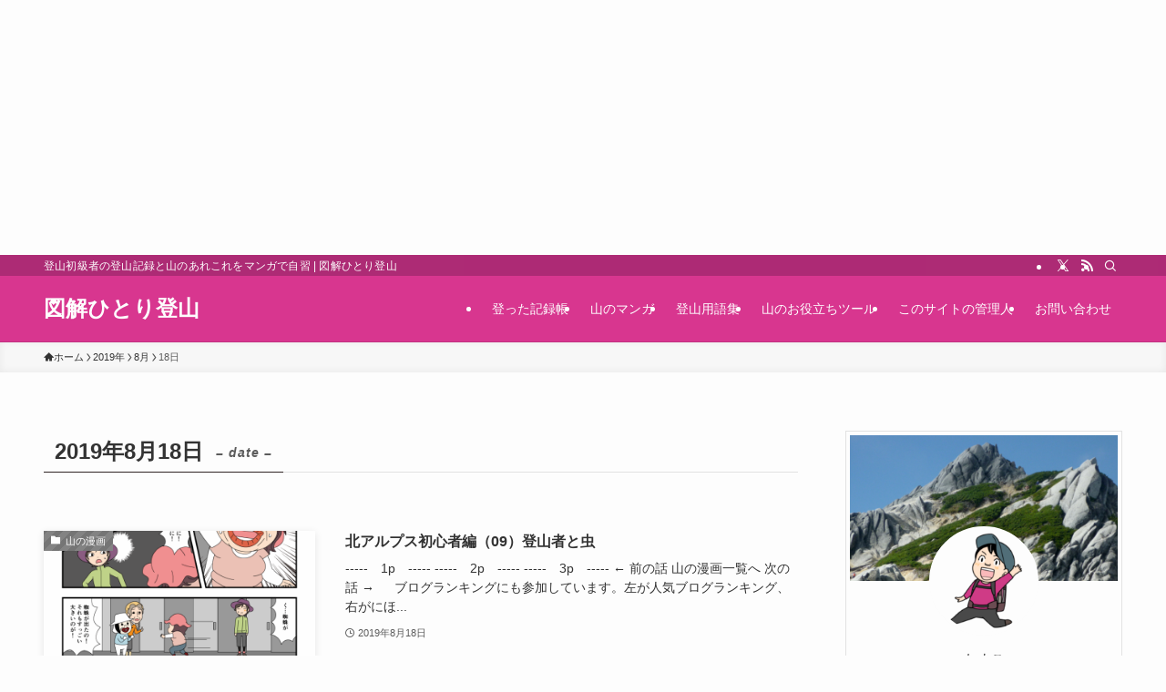

--- FILE ---
content_type: text/html; charset=UTF-8
request_url: https://kakutama.com/2019/08/18
body_size: 16472
content:
<!DOCTYPE html>
<html dir="ltr" lang="ja" prefix="og: https://ogp.me/ns#" data-loaded="false" data-scrolled="false" data-spmenu="closed">
<head>
<meta charset="utf-8">
<meta name="format-detection" content="telephone=no">
<meta http-equiv="X-UA-Compatible" content="IE=edge">
<meta name="viewport" content="width=device-width, viewport-fit=cover">
<title>2019年8月18日 | 図解ひとり登山</title>

		<!-- All in One SEO 4.9.1.1 - aioseo.com -->
	<meta name="robots" content="noindex, max-image-preview:large" />
	<link rel="canonical" href="https://kakutama.com/2019/08/18" />
	<meta name="generator" content="All in One SEO (AIOSEO) 4.9.1.1" />
		<script type="application/ld+json" class="aioseo-schema">
			{"@context":"https:\/\/schema.org","@graph":[{"@type":"BreadcrumbList","@id":"https:\/\/kakutama.com\/2019\/08\/18#breadcrumblist","itemListElement":[{"@type":"ListItem","@id":"https:\/\/kakutama.com#listItem","position":1,"name":"Home","item":"https:\/\/kakutama.com","nextItem":{"@type":"ListItem","@id":"https:\/\/kakutama.com\/2019#listItem","name":2019}},{"@type":"ListItem","@id":"https:\/\/kakutama.com\/2019#listItem","position":2,"name":2019,"item":"https:\/\/kakutama.com\/2019","nextItem":{"@type":"ListItem","@id":"https:\/\/kakutama.com\/2019\/08#listItem","name":"08"},"previousItem":{"@type":"ListItem","@id":"https:\/\/kakutama.com#listItem","name":"Home"}},{"@type":"ListItem","@id":"https:\/\/kakutama.com\/2019\/08#listItem","position":3,"name":"08","item":"https:\/\/kakutama.com\/2019\/08","nextItem":{"@type":"ListItem","@id":"https:\/\/kakutama.com\/2019\/08\/18#listItem","name":"18"},"previousItem":{"@type":"ListItem","@id":"https:\/\/kakutama.com\/2019#listItem","name":2019}},{"@type":"ListItem","@id":"https:\/\/kakutama.com\/2019\/08\/18#listItem","position":4,"name":"18","previousItem":{"@type":"ListItem","@id":"https:\/\/kakutama.com\/2019\/08#listItem","name":"08"}}]},{"@type":"CollectionPage","@id":"https:\/\/kakutama.com\/2019\/08\/18#collectionpage","url":"https:\/\/kakutama.com\/2019\/08\/18","name":"2019\u5e748\u670818\u65e5 | \u56f3\u89e3\u3072\u3068\u308a\u767b\u5c71","inLanguage":"ja","isPartOf":{"@id":"https:\/\/kakutama.com\/#website"},"breadcrumb":{"@id":"https:\/\/kakutama.com\/2019\/08\/18#breadcrumblist"}},{"@type":"Organization","@id":"https:\/\/kakutama.com\/#organization","name":"\u56f3\u89e3\u3072\u3068\u308a\u767b\u5c71","description":"\u767b\u5c71\u521d\u7d1a\u8005\u306e\u767b\u5c71\u8a18\u9332\u3068\u5c71\u306e\u3042\u308c\u3053\u308c\u3092\u30de\u30f3\u30ac\u3067\u81ea\u7fd2","url":"https:\/\/kakutama.com\/"},{"@type":"WebSite","@id":"https:\/\/kakutama.com\/#website","url":"https:\/\/kakutama.com\/","name":"\u56f3\u89e3\u3072\u3068\u308a\u767b\u5c71","description":"\u767b\u5c71\u521d\u7d1a\u8005\u306e\u767b\u5c71\u8a18\u9332\u3068\u5c71\u306e\u3042\u308c\u3053\u308c\u3092\u30de\u30f3\u30ac\u3067\u81ea\u7fd2","inLanguage":"ja","publisher":{"@id":"https:\/\/kakutama.com\/#organization"}}]}
		</script>
		<!-- All in One SEO -->

<link rel="alternate" type="application/rss+xml" title="図解ひとり登山 &raquo; フィード" href="https://kakutama.com/feed" />
<link rel="alternate" type="application/rss+xml" title="図解ひとり登山 &raquo; コメントフィード" href="https://kakutama.com/comments/feed" />

<!-- SEO SIMPLE PACK 3.6.2 -->
<meta name="robots" content="noindex">
<meta name="description" content="2019年8月18日の記事一覧ページです。">
<link rel="canonical" href="https://kakutama.com/2019/08/18">
<meta property="og:locale" content="ja_JP">
<meta property="og:type" content="website">
<meta property="og:title" content="2019年8月18日 | 図解ひとり登山">
<meta property="og:description" content="2019年8月18日の記事一覧ページです。">
<meta property="og:url" content="https://kakutama.com/2019/08/18">
<meta property="og:site_name" content="図解ひとり登山">
<meta name="twitter:card" content="summary_large_image">
<meta name="twitter:site" content="kakunino_tamago">
<!-- Google Analytics (gtag.js) -->
<script async src="https://www.googletagmanager.com/gtag/js?id=UA-96997592-1"></script>
<script>
	window.dataLayer = window.dataLayer || [];
	function gtag(){dataLayer.push(arguments);}
	gtag("js", new Date());
	gtag("config", "UA-96997592-1");
</script>
	<!-- / SEO SIMPLE PACK -->

<style id='wp-img-auto-sizes-contain-inline-css' type='text/css'>
img:is([sizes=auto i],[sizes^="auto," i]){contain-intrinsic-size:3000px 1500px}
/*# sourceURL=wp-img-auto-sizes-contain-inline-css */
</style>
<style id='wp-block-library-inline-css' type='text/css'>
:root{--wp-block-synced-color:#7a00df;--wp-block-synced-color--rgb:122,0,223;--wp-bound-block-color:var(--wp-block-synced-color);--wp-editor-canvas-background:#ddd;--wp-admin-theme-color:#007cba;--wp-admin-theme-color--rgb:0,124,186;--wp-admin-theme-color-darker-10:#006ba1;--wp-admin-theme-color-darker-10--rgb:0,107,160.5;--wp-admin-theme-color-darker-20:#005a87;--wp-admin-theme-color-darker-20--rgb:0,90,135;--wp-admin-border-width-focus:2px}@media (min-resolution:192dpi){:root{--wp-admin-border-width-focus:1.5px}}.wp-element-button{cursor:pointer}:root .has-very-light-gray-background-color{background-color:#eee}:root .has-very-dark-gray-background-color{background-color:#313131}:root .has-very-light-gray-color{color:#eee}:root .has-very-dark-gray-color{color:#313131}:root .has-vivid-green-cyan-to-vivid-cyan-blue-gradient-background{background:linear-gradient(135deg,#00d084,#0693e3)}:root .has-purple-crush-gradient-background{background:linear-gradient(135deg,#34e2e4,#4721fb 50%,#ab1dfe)}:root .has-hazy-dawn-gradient-background{background:linear-gradient(135deg,#faaca8,#dad0ec)}:root .has-subdued-olive-gradient-background{background:linear-gradient(135deg,#fafae1,#67a671)}:root .has-atomic-cream-gradient-background{background:linear-gradient(135deg,#fdd79a,#004a59)}:root .has-nightshade-gradient-background{background:linear-gradient(135deg,#330968,#31cdcf)}:root .has-midnight-gradient-background{background:linear-gradient(135deg,#020381,#2874fc)}:root{--wp--preset--font-size--normal:16px;--wp--preset--font-size--huge:42px}.has-regular-font-size{font-size:1em}.has-larger-font-size{font-size:2.625em}.has-normal-font-size{font-size:var(--wp--preset--font-size--normal)}.has-huge-font-size{font-size:var(--wp--preset--font-size--huge)}.has-text-align-center{text-align:center}.has-text-align-left{text-align:left}.has-text-align-right{text-align:right}.has-fit-text{white-space:nowrap!important}#end-resizable-editor-section{display:none}.aligncenter{clear:both}.items-justified-left{justify-content:flex-start}.items-justified-center{justify-content:center}.items-justified-right{justify-content:flex-end}.items-justified-space-between{justify-content:space-between}.screen-reader-text{border:0;clip-path:inset(50%);height:1px;margin:-1px;overflow:hidden;padding:0;position:absolute;width:1px;word-wrap:normal!important}.screen-reader-text:focus{background-color:#ddd;clip-path:none;color:#444;display:block;font-size:1em;height:auto;left:5px;line-height:normal;padding:15px 23px 14px;text-decoration:none;top:5px;width:auto;z-index:100000}html :where(.has-border-color){border-style:solid}html :where([style*=border-top-color]){border-top-style:solid}html :where([style*=border-right-color]){border-right-style:solid}html :where([style*=border-bottom-color]){border-bottom-style:solid}html :where([style*=border-left-color]){border-left-style:solid}html :where([style*=border-width]){border-style:solid}html :where([style*=border-top-width]){border-top-style:solid}html :where([style*=border-right-width]){border-right-style:solid}html :where([style*=border-bottom-width]){border-bottom-style:solid}html :where([style*=border-left-width]){border-left-style:solid}html :where(img[class*=wp-image-]){height:auto;max-width:100%}:where(figure){margin:0 0 1em}html :where(.is-position-sticky){--wp-admin--admin-bar--position-offset:var(--wp-admin--admin-bar--height,0px)}@media screen and (max-width:600px){html :where(.is-position-sticky){--wp-admin--admin-bar--position-offset:0px}}

/*# sourceURL=wp-block-library-inline-css */
</style><style id='global-styles-inline-css' type='text/css'>
:root{--wp--preset--aspect-ratio--square: 1;--wp--preset--aspect-ratio--4-3: 4/3;--wp--preset--aspect-ratio--3-4: 3/4;--wp--preset--aspect-ratio--3-2: 3/2;--wp--preset--aspect-ratio--2-3: 2/3;--wp--preset--aspect-ratio--16-9: 16/9;--wp--preset--aspect-ratio--9-16: 9/16;--wp--preset--color--black: #000;--wp--preset--color--cyan-bluish-gray: #abb8c3;--wp--preset--color--white: #fff;--wp--preset--color--pale-pink: #f78da7;--wp--preset--color--vivid-red: #cf2e2e;--wp--preset--color--luminous-vivid-orange: #ff6900;--wp--preset--color--luminous-vivid-amber: #fcb900;--wp--preset--color--light-green-cyan: #7bdcb5;--wp--preset--color--vivid-green-cyan: #00d084;--wp--preset--color--pale-cyan-blue: #8ed1fc;--wp--preset--color--vivid-cyan-blue: #0693e3;--wp--preset--color--vivid-purple: #9b51e0;--wp--preset--color--swl-main: var(--color_main);--wp--preset--color--swl-main-thin: var(--color_main_thin);--wp--preset--color--swl-gray: var(--color_gray);--wp--preset--color--swl-deep-01: var(--color_deep01);--wp--preset--color--swl-deep-02: var(--color_deep02);--wp--preset--color--swl-deep-03: var(--color_deep03);--wp--preset--color--swl-deep-04: var(--color_deep04);--wp--preset--color--swl-pale-01: var(--color_pale01);--wp--preset--color--swl-pale-02: var(--color_pale02);--wp--preset--color--swl-pale-03: var(--color_pale03);--wp--preset--color--swl-pale-04: var(--color_pale04);--wp--preset--gradient--vivid-cyan-blue-to-vivid-purple: linear-gradient(135deg,rgb(6,147,227) 0%,rgb(155,81,224) 100%);--wp--preset--gradient--light-green-cyan-to-vivid-green-cyan: linear-gradient(135deg,rgb(122,220,180) 0%,rgb(0,208,130) 100%);--wp--preset--gradient--luminous-vivid-amber-to-luminous-vivid-orange: linear-gradient(135deg,rgb(252,185,0) 0%,rgb(255,105,0) 100%);--wp--preset--gradient--luminous-vivid-orange-to-vivid-red: linear-gradient(135deg,rgb(255,105,0) 0%,rgb(207,46,46) 100%);--wp--preset--gradient--very-light-gray-to-cyan-bluish-gray: linear-gradient(135deg,rgb(238,238,238) 0%,rgb(169,184,195) 100%);--wp--preset--gradient--cool-to-warm-spectrum: linear-gradient(135deg,rgb(74,234,220) 0%,rgb(151,120,209) 20%,rgb(207,42,186) 40%,rgb(238,44,130) 60%,rgb(251,105,98) 80%,rgb(254,248,76) 100%);--wp--preset--gradient--blush-light-purple: linear-gradient(135deg,rgb(255,206,236) 0%,rgb(152,150,240) 100%);--wp--preset--gradient--blush-bordeaux: linear-gradient(135deg,rgb(254,205,165) 0%,rgb(254,45,45) 50%,rgb(107,0,62) 100%);--wp--preset--gradient--luminous-dusk: linear-gradient(135deg,rgb(255,203,112) 0%,rgb(199,81,192) 50%,rgb(65,88,208) 100%);--wp--preset--gradient--pale-ocean: linear-gradient(135deg,rgb(255,245,203) 0%,rgb(182,227,212) 50%,rgb(51,167,181) 100%);--wp--preset--gradient--electric-grass: linear-gradient(135deg,rgb(202,248,128) 0%,rgb(113,206,126) 100%);--wp--preset--gradient--midnight: linear-gradient(135deg,rgb(2,3,129) 0%,rgb(40,116,252) 100%);--wp--preset--font-size--small: 0.9em;--wp--preset--font-size--medium: 1.1em;--wp--preset--font-size--large: 1.25em;--wp--preset--font-size--x-large: 42px;--wp--preset--font-size--xs: 0.75em;--wp--preset--font-size--huge: 1.6em;--wp--preset--spacing--20: 0.44rem;--wp--preset--spacing--30: 0.67rem;--wp--preset--spacing--40: 1rem;--wp--preset--spacing--50: 1.5rem;--wp--preset--spacing--60: 2.25rem;--wp--preset--spacing--70: 3.38rem;--wp--preset--spacing--80: 5.06rem;--wp--preset--shadow--natural: 6px 6px 9px rgba(0, 0, 0, 0.2);--wp--preset--shadow--deep: 12px 12px 50px rgba(0, 0, 0, 0.4);--wp--preset--shadow--sharp: 6px 6px 0px rgba(0, 0, 0, 0.2);--wp--preset--shadow--outlined: 6px 6px 0px -3px rgb(255, 255, 255), 6px 6px rgb(0, 0, 0);--wp--preset--shadow--crisp: 6px 6px 0px rgb(0, 0, 0);}:where(.is-layout-flex){gap: 0.5em;}:where(.is-layout-grid){gap: 0.5em;}body .is-layout-flex{display: flex;}.is-layout-flex{flex-wrap: wrap;align-items: center;}.is-layout-flex > :is(*, div){margin: 0;}body .is-layout-grid{display: grid;}.is-layout-grid > :is(*, div){margin: 0;}:where(.wp-block-columns.is-layout-flex){gap: 2em;}:where(.wp-block-columns.is-layout-grid){gap: 2em;}:where(.wp-block-post-template.is-layout-flex){gap: 1.25em;}:where(.wp-block-post-template.is-layout-grid){gap: 1.25em;}.has-black-color{color: var(--wp--preset--color--black) !important;}.has-cyan-bluish-gray-color{color: var(--wp--preset--color--cyan-bluish-gray) !important;}.has-white-color{color: var(--wp--preset--color--white) !important;}.has-pale-pink-color{color: var(--wp--preset--color--pale-pink) !important;}.has-vivid-red-color{color: var(--wp--preset--color--vivid-red) !important;}.has-luminous-vivid-orange-color{color: var(--wp--preset--color--luminous-vivid-orange) !important;}.has-luminous-vivid-amber-color{color: var(--wp--preset--color--luminous-vivid-amber) !important;}.has-light-green-cyan-color{color: var(--wp--preset--color--light-green-cyan) !important;}.has-vivid-green-cyan-color{color: var(--wp--preset--color--vivid-green-cyan) !important;}.has-pale-cyan-blue-color{color: var(--wp--preset--color--pale-cyan-blue) !important;}.has-vivid-cyan-blue-color{color: var(--wp--preset--color--vivid-cyan-blue) !important;}.has-vivid-purple-color{color: var(--wp--preset--color--vivid-purple) !important;}.has-black-background-color{background-color: var(--wp--preset--color--black) !important;}.has-cyan-bluish-gray-background-color{background-color: var(--wp--preset--color--cyan-bluish-gray) !important;}.has-white-background-color{background-color: var(--wp--preset--color--white) !important;}.has-pale-pink-background-color{background-color: var(--wp--preset--color--pale-pink) !important;}.has-vivid-red-background-color{background-color: var(--wp--preset--color--vivid-red) !important;}.has-luminous-vivid-orange-background-color{background-color: var(--wp--preset--color--luminous-vivid-orange) !important;}.has-luminous-vivid-amber-background-color{background-color: var(--wp--preset--color--luminous-vivid-amber) !important;}.has-light-green-cyan-background-color{background-color: var(--wp--preset--color--light-green-cyan) !important;}.has-vivid-green-cyan-background-color{background-color: var(--wp--preset--color--vivid-green-cyan) !important;}.has-pale-cyan-blue-background-color{background-color: var(--wp--preset--color--pale-cyan-blue) !important;}.has-vivid-cyan-blue-background-color{background-color: var(--wp--preset--color--vivid-cyan-blue) !important;}.has-vivid-purple-background-color{background-color: var(--wp--preset--color--vivid-purple) !important;}.has-black-border-color{border-color: var(--wp--preset--color--black) !important;}.has-cyan-bluish-gray-border-color{border-color: var(--wp--preset--color--cyan-bluish-gray) !important;}.has-white-border-color{border-color: var(--wp--preset--color--white) !important;}.has-pale-pink-border-color{border-color: var(--wp--preset--color--pale-pink) !important;}.has-vivid-red-border-color{border-color: var(--wp--preset--color--vivid-red) !important;}.has-luminous-vivid-orange-border-color{border-color: var(--wp--preset--color--luminous-vivid-orange) !important;}.has-luminous-vivid-amber-border-color{border-color: var(--wp--preset--color--luminous-vivid-amber) !important;}.has-light-green-cyan-border-color{border-color: var(--wp--preset--color--light-green-cyan) !important;}.has-vivid-green-cyan-border-color{border-color: var(--wp--preset--color--vivid-green-cyan) !important;}.has-pale-cyan-blue-border-color{border-color: var(--wp--preset--color--pale-cyan-blue) !important;}.has-vivid-cyan-blue-border-color{border-color: var(--wp--preset--color--vivid-cyan-blue) !important;}.has-vivid-purple-border-color{border-color: var(--wp--preset--color--vivid-purple) !important;}.has-vivid-cyan-blue-to-vivid-purple-gradient-background{background: var(--wp--preset--gradient--vivid-cyan-blue-to-vivid-purple) !important;}.has-light-green-cyan-to-vivid-green-cyan-gradient-background{background: var(--wp--preset--gradient--light-green-cyan-to-vivid-green-cyan) !important;}.has-luminous-vivid-amber-to-luminous-vivid-orange-gradient-background{background: var(--wp--preset--gradient--luminous-vivid-amber-to-luminous-vivid-orange) !important;}.has-luminous-vivid-orange-to-vivid-red-gradient-background{background: var(--wp--preset--gradient--luminous-vivid-orange-to-vivid-red) !important;}.has-very-light-gray-to-cyan-bluish-gray-gradient-background{background: var(--wp--preset--gradient--very-light-gray-to-cyan-bluish-gray) !important;}.has-cool-to-warm-spectrum-gradient-background{background: var(--wp--preset--gradient--cool-to-warm-spectrum) !important;}.has-blush-light-purple-gradient-background{background: var(--wp--preset--gradient--blush-light-purple) !important;}.has-blush-bordeaux-gradient-background{background: var(--wp--preset--gradient--blush-bordeaux) !important;}.has-luminous-dusk-gradient-background{background: var(--wp--preset--gradient--luminous-dusk) !important;}.has-pale-ocean-gradient-background{background: var(--wp--preset--gradient--pale-ocean) !important;}.has-electric-grass-gradient-background{background: var(--wp--preset--gradient--electric-grass) !important;}.has-midnight-gradient-background{background: var(--wp--preset--gradient--midnight) !important;}.has-small-font-size{font-size: var(--wp--preset--font-size--small) !important;}.has-medium-font-size{font-size: var(--wp--preset--font-size--medium) !important;}.has-large-font-size{font-size: var(--wp--preset--font-size--large) !important;}.has-x-large-font-size{font-size: var(--wp--preset--font-size--x-large) !important;}
/*# sourceURL=global-styles-inline-css */
</style>

<link rel='stylesheet' id='swell-icons-css' href='https://kakutama.com/wp-content/themes/swell/build/css/swell-icons.css?ver=2.16.0' type='text/css' media='all' />
<link rel='stylesheet' id='main_style-css' href='https://kakutama.com/wp-content/themes/swell/build/css/main.css?ver=2.16.0' type='text/css' media='all' />
<style id='main_style-inline-css' type='text/css'>

.swl-format-2{
font-weight:700;
color: #27a5bc;
border-bottom: 1px dotted #27a5bc;
padding:4px;
margin-right:4px;
}
/*# sourceURL=main_style-inline-css */
</style>
<link rel='stylesheet' id='swell_blocks-css' href='https://kakutama.com/wp-content/themes/swell/build/css/blocks.css?ver=2.16.0' type='text/css' media='all' />
<style id='swell_custom-inline-css' type='text/css'>
:root{--swl-fz--content:4vw;--swl-font_family:"游ゴシック体", "Yu Gothic", YuGothic, "Hiragino Kaku Gothic ProN", "Hiragino Sans", Meiryo, sans-serif;--swl-font_weight:500;--color_main:#302424;--color_text:#333;--color_link:#1176d4;--color_htag:#444444;--color_bg:#fdfdfd;--color_gradient1:#d8ffff;--color_gradient2:#87e7ff;--color_main_thin:rgba(60, 45, 45, 0.05 );--color_main_dark:rgba(36, 27, 27, 1 );--color_list_check:#302424;--color_list_num:#302424;--color_list_good:#86dd7b;--color_list_triangle:#f4e03a;--color_list_bad:#f36060;--color_faq_q:#d55656;--color_faq_a:#6599b7;--color_icon_good:#3cd250;--color_icon_good_bg:#ecffe9;--color_icon_bad:#4b73eb;--color_icon_bad_bg:#eafaff;--color_icon_info:#f578b4;--color_icon_info_bg:#fff0fa;--color_icon_announce:#ffa537;--color_icon_announce_bg:#fff5f0;--color_icon_pen:#7a7a7a;--color_icon_pen_bg:#f7f7f7;--color_icon_book:#787364;--color_icon_book_bg:#f8f6ef;--color_icon_point:#ffa639;--color_icon_check:#86d67c;--color_icon_batsu:#f36060;--color_icon_hatena:#5295cc;--color_icon_caution:#f7da38;--color_icon_memo:#84878a;--color_deep01:#e44141;--color_deep02:#3d79d5;--color_deep03:#63a84d;--color_deep04:#f09f4d;--color_pale01:#fff2f0;--color_pale02:#f3f8fd;--color_pale03:#f1f9ee;--color_pale04:#fdf9ee;--color_mark_blue:#b7e3ff;--color_mark_green:#bdf9c3;--color_mark_yellow:#fcf69f;--color_mark_orange:#ffddbc;--border01:solid 1px var(--color_main);--border02:double 4px var(--color_main);--border03:dashed 2px var(--color_border);--border04:solid 4px var(--color_gray);--card_posts_thumb_ratio:56.25%;--list_posts_thumb_ratio:61.805%;--big_posts_thumb_ratio:56.25%;--thumb_posts_thumb_ratio:61.805%;--blogcard_thumb_ratio:56.25%;--color_header_bg:#d8368f;--color_header_text:#ffffff;--color_footer_bg:#d8368f;--color_footer_text:#333;--container_size:1200px;--article_size:900px;--logo_size_sp:48px;--logo_size_pc:40px;--logo_size_pcfix:32px;}.swl-cell-bg[data-icon="doubleCircle"]{--cell-icon-color:#ffc977}.swl-cell-bg[data-icon="circle"]{--cell-icon-color:#94e29c}.swl-cell-bg[data-icon="triangle"]{--cell-icon-color:#eeda2f}.swl-cell-bg[data-icon="close"]{--cell-icon-color:#ec9191}.swl-cell-bg[data-icon="hatena"]{--cell-icon-color:#93c9da}.swl-cell-bg[data-icon="check"]{--cell-icon-color:#94e29c}.swl-cell-bg[data-icon="line"]{--cell-icon-color:#9b9b9b}.cap_box[data-colset="col1"]{--capbox-color:#f59b5f;--capbox-color--bg:#fff8eb}.cap_box[data-colset="col2"]{--capbox-color:#5fb9f5;--capbox-color--bg:#edf5ff}.cap_box[data-colset="col3"]{--capbox-color:#2fcd90;--capbox-color--bg:#eafaf2}.red_{--the-btn-color:#f74a4a;--the-btn-color2:#ffbc49;--the-solid-shadow: rgba(185, 56, 56, 1 )}.blue_{--the-btn-color:#338df4;--the-btn-color2:#35eaff;--the-solid-shadow: rgba(38, 106, 183, 1 )}.green_{--the-btn-color:#62d847;--the-btn-color2:#7bf7bd;--the-solid-shadow: rgba(74, 162, 53, 1 )}.is-style-btn_normal{--the-btn-radius:80px}.is-style-btn_solid{--the-btn-radius:80px}.is-style-btn_shiny{--the-btn-radius:80px}.is-style-btn_line{--the-btn-radius:80px}.post_content blockquote{padding:1.5em 2em 1.5em 3em}.post_content blockquote::before{content:"";display:block;width:5px;height:calc(100% - 3em);top:1.5em;left:1.5em;border-left:solid 1px rgba(180,180,180,.75);border-right:solid 1px rgba(180,180,180,.75);}.mark_blue{background:-webkit-linear-gradient(transparent 64%,var(--color_mark_blue) 0%);background:linear-gradient(transparent 64%,var(--color_mark_blue) 0%)}.mark_green{background:-webkit-linear-gradient(transparent 64%,var(--color_mark_green) 0%);background:linear-gradient(transparent 64%,var(--color_mark_green) 0%)}.mark_yellow{background:-webkit-linear-gradient(transparent 64%,var(--color_mark_yellow) 0%);background:linear-gradient(transparent 64%,var(--color_mark_yellow) 0%)}.mark_orange{background:-webkit-linear-gradient(transparent 64%,var(--color_mark_orange) 0%);background:linear-gradient(transparent 64%,var(--color_mark_orange) 0%)}[class*="is-style-icon_"]{color:#333;border-width:0}[class*="is-style-big_icon_"]{border-width:2px;border-style:solid}[data-col="gray"] .c-balloon__text{background:#f7f7f7;border-color:#ccc}[data-col="gray"] .c-balloon__before{border-right-color:#f7f7f7}[data-col="green"] .c-balloon__text{background:#d1f8c2;border-color:#9ddd93}[data-col="green"] .c-balloon__before{border-right-color:#d1f8c2}[data-col="blue"] .c-balloon__text{background:#e2f6ff;border-color:#93d2f0}[data-col="blue"] .c-balloon__before{border-right-color:#e2f6ff}[data-col="red"] .c-balloon__text{background:#ffebeb;border-color:#f48789}[data-col="red"] .c-balloon__before{border-right-color:#ffebeb}[data-col="yellow"] .c-balloon__text{background:#f9f7d2;border-color:#fbe593}[data-col="yellow"] .c-balloon__before{border-right-color:#f9f7d2}.-type-list2 .p-postList__body::after,.-type-big .p-postList__body::after{content: "READ MORE »";}.c-postThumb__cat{background-color:#757575;color:#fff;background-image: repeating-linear-gradient(-45deg,rgba(255,255,255,.1),rgba(255,255,255,.1) 6px,transparent 6px,transparent 12px)}.post_content h2:where(:not([class^="swell-block-"]):not(.faq_q):not(.p-postList__title)){border-left:solid 8px var(--color_htag);padding:.75em 1em;background:rgba(68, 68, 68, 0.03 )}.post_content h2:where(:not([class^="swell-block-"]):not(.faq_q):not(.p-postList__title))::before{position:absolute;display:block;pointer-events:none}.post_content h3:where(:not([class^="swell-block-"]):not(.faq_q):not(.p-postList__title)){padding:0 .5em .5em}.post_content h3:where(:not([class^="swell-block-"]):not(.faq_q):not(.p-postList__title))::before{content:"";width:100%;height:2px;background-color:var(--color_htag)}.post_content h4:where(:not([class^="swell-block-"]):not(.faq_q):not(.p-postList__title)){padding:0 0 0 16px;border-left:solid 2px var(--color_htag)}.l-header{border-bottom: solid 1px rgba(0,0,0,.1)}.l-header__bar{color:#ffffff;background:#ad2b75}.l-header__menuBtn{order:1}.l-header__customBtn{order:3}.c-gnav a::after{background:var(--color_main);width:100%;height:2px;transform:scaleX(0)}.p-spHeadMenu .menu-item.-current{border-bottom-color:var(--color_main)}.c-gnav > li:hover > a::after,.c-gnav > .-current > a::after{transform: scaleX(1)}.c-gnav .sub-menu{color:#333;background:#fff}#pagetop{border-radius:50%}#before_footer_widget{margin-bottom:0}.c-widget__title.-spmenu{padding:.5em .75em;border-radius:var(--swl-radius--2, 0px);background:var(--color_main);color:#fff;}.c-widget__title.-footer{padding:.5em}.c-widget__title.-footer::before{content:"";bottom:0;left:0;width:40%;z-index:1;background:var(--color_main)}.c-widget__title.-footer::after{content:"";bottom:0;left:0;width:100%;background:var(--color_border)}.c-secTitle{border-left:solid 2px var(--color_main);padding:0em .75em}.p-spMenu{color:#333}.p-spMenu__inner::before{background:#fdfdfd;opacity:1}.p-spMenu__overlay{background:#000;opacity:0.6}[class*="page-numbers"]{color:#fff;background-color:#dedede}.l-topTitleArea.c-filterLayer::before{background-color:#000;opacity:0.2;content:""}@media screen and (min-width: 960px){:root{}}@media screen and (max-width: 959px){:root{}.l-header__logo{order:2;text-align:center}}@media screen and (min-width: 600px){:root{--swl-fz--content:16px;}}@media screen and (max-width: 599px){:root{}}@media (min-width: 1108px) {.alignwide{left:-100px;width:calc(100% + 200px);}}@media (max-width: 1108px) {.-sidebar-off .swell-block-fullWide__inner.l-container .alignwide{left:0px;width:100%;}}.is-style-btn_normal a,.is-style-btn_shiny a{box-shadow:var(--swl-btn_shadow)}.c-shareBtns__btn,.is-style-balloon>.c-tabList .c-tabList__button,.p-snsCta,[class*=page-numbers]{box-shadow:var(--swl-box_shadow)}.p-articleThumb__img,.p-articleThumb__youtube{box-shadow:var(--swl-img_shadow)}.p-pickupBanners__item .c-bannerLink,.p-postList__thumb{box-shadow:0 2px 8px rgba(0,0,0,.1),0 4px 4px -4px rgba(0,0,0,.1)}.p-postList.-w-ranking li:before{background-image:repeating-linear-gradient(-45deg,hsla(0,0%,100%,.1),hsla(0,0%,100%,.1) 6px,transparent 0,transparent 12px);box-shadow:1px 1px 4px rgba(0,0,0,.2)}.l-header__bar{position:relative;width:100%}.l-header__bar .c-catchphrase{color:inherit;font-size:12px;letter-spacing:var(--swl-letter_spacing,.2px);line-height:14px;margin-right:auto;overflow:hidden;padding:4px 0;white-space:nowrap;width:50%}.l-header__bar .c-iconList .c-iconList__link{margin:0;padding:4px 6px}.l-header__barInner{align-items:center;display:flex;justify-content:flex-end}@media (min-width:960px){.-series .l-header__inner{align-items:stretch;display:flex}.-series .l-header__logo{align-items:center;display:flex;flex-wrap:wrap;margin-right:24px;padding:16px 0}.-series .l-header__logo .c-catchphrase{font-size:13px;padding:4px 0}.-series .c-headLogo{margin-right:16px}.-series-right .l-header__inner{justify-content:space-between}.-series-right .c-gnavWrap{margin-left:auto}.-series-right .w-header{margin-left:12px}.-series-left .w-header{margin-left:auto}}@media (min-width:960px) and (min-width:600px){.-series .c-headLogo{max-width:400px}}.c-gnav .sub-menu a:before,.c-listMenu a:before{-webkit-font-smoothing:antialiased;-moz-osx-font-smoothing:grayscale;font-family:icomoon!important;font-style:normal;font-variant:normal;font-weight:400;line-height:1;text-transform:none}.c-submenuToggleBtn{display:none}.c-listMenu a{padding:.75em 1em .75em 1.5em;transition:padding .25s}.c-listMenu a:hover{padding-left:1.75em;padding-right:.75em}.c-gnav .sub-menu a:before,.c-listMenu a:before{color:inherit;content:"\e921";display:inline-block;left:2px;position:absolute;top:50%;-webkit-transform:translateY(-50%);transform:translateY(-50%);vertical-align:middle}.widget_categories>ul>.cat-item>a,.wp-block-categories-list>li>a{padding-left:1.75em}.c-listMenu .children,.c-listMenu .sub-menu{margin:0}.c-listMenu .children a,.c-listMenu .sub-menu a{font-size:.9em;padding-left:2.5em}.c-listMenu .children a:before,.c-listMenu .sub-menu a:before{left:1em}.c-listMenu .children a:hover,.c-listMenu .sub-menu a:hover{padding-left:2.75em}.c-listMenu .children ul a,.c-listMenu .sub-menu ul a{padding-left:3.25em}.c-listMenu .children ul a:before,.c-listMenu .sub-menu ul a:before{left:1.75em}.c-listMenu .children ul a:hover,.c-listMenu .sub-menu ul a:hover{padding-left:3.5em}.c-gnav li:hover>.sub-menu{opacity:1;visibility:visible}.c-gnav .sub-menu:before{background:inherit;content:"";height:100%;left:0;position:absolute;top:0;width:100%;z-index:0}.c-gnav .sub-menu .sub-menu{left:100%;top:0;z-index:-1}.c-gnav .sub-menu a{padding-left:2em}.c-gnav .sub-menu a:before{left:.5em}.c-gnav .sub-menu a:hover .ttl{left:4px}:root{--color_content_bg:var(--color_bg);}.c-widget__title.-side{padding:.5em}.c-widget__title.-side::before{content:"";bottom:0;left:0;width:40%;z-index:1;background:var(--color_main)}.c-widget__title.-side::after{content:"";bottom:0;left:0;width:100%;background:var(--color_border)}@media screen and (min-width: 960px){:root{}}@media screen and (max-width: 959px){:root{}}@media screen and (min-width: 600px){:root{}}@media screen and (max-width: 599px){:root{}}.swell-block-fullWide__inner.l-container{--swl-fw_inner_pad:var(--swl-pad_container,0px)}@media (min-width:960px){.-sidebar-on .l-content .alignfull,.-sidebar-on .l-content .alignwide{left:-16px;width:calc(100% + 32px)}.swell-block-fullWide__inner.l-article{--swl-fw_inner_pad:var(--swl-pad_post_content,0px)}.-sidebar-on .swell-block-fullWide__inner .alignwide{left:0;width:100%}.-sidebar-on .swell-block-fullWide__inner .alignfull{left:calc(0px - var(--swl-fw_inner_pad, 0))!important;margin-left:0!important;margin-right:0!important;width:calc(100% + var(--swl-fw_inner_pad, 0)*2)!important}}
/*# sourceURL=swell_custom-inline-css */
</style>
<link rel='stylesheet' id='swell-loaded-animation-css' href='https://kakutama.com/wp-content/themes/swell/build/css/modules/loaded-animation.css?ver=2.16.0' type='text/css' media='all' />
<link rel='stylesheet' id='swell-parts/footer-css' href='https://kakutama.com/wp-content/themes/swell/build/css/modules/parts/footer.css?ver=2.16.0' type='text/css' media='all' />
<link rel='stylesheet' id='swell-page/archive-css' href='https://kakutama.com/wp-content/themes/swell/build/css/modules/page/archive.css?ver=2.16.0' type='text/css' media='all' />
<style id='classic-theme-styles-inline-css' type='text/css'>
/*! This file is auto-generated */
.wp-block-button__link{color:#fff;background-color:#32373c;border-radius:9999px;box-shadow:none;text-decoration:none;padding:calc(.667em + 2px) calc(1.333em + 2px);font-size:1.125em}.wp-block-file__button{background:#32373c;color:#fff;text-decoration:none}
/*# sourceURL=/wp-includes/css/classic-themes.min.css */
</style>
<link rel='stylesheet' id='contact-form-7-css' href='https://kakutama.com/wp-content/plugins/contact-form-7/includes/css/styles.css?ver=6.1.4' type='text/css' media='all' />
<link rel='stylesheet' id='child_style-css' href='https://kakutama.com/wp-content/themes/swell_child/style.css?ver=20210827100821' type='text/css' media='all' />

<noscript><link href="https://kakutama.com/wp-content/themes/swell/build/css/noscript.css" rel="stylesheet"></noscript>
<link rel="https://api.w.org/" href="https://kakutama.com/wp-json/" /><link rel="icon" href="https://kakutama.com/wp-content/uploads/2016/11/cropped-header_icon-32x32.png" sizes="32x32" />
<link rel="icon" href="https://kakutama.com/wp-content/uploads/2016/11/cropped-header_icon-192x192.png" sizes="192x192" />
<link rel="apple-touch-icon" href="https://kakutama.com/wp-content/uploads/2016/11/cropped-header_icon-180x180.png" />
<meta name="msapplication-TileImage" content="https://kakutama.com/wp-content/uploads/2016/11/cropped-header_icon-270x270.png" />

<link rel="stylesheet" href="https://kakutama.com/wp-content/themes/swell/build/css/print.css" media="print" >
<script async src="https://pagead2.googlesyndication.com/pagead/js/adsbygoogle.js"></script>
<!-- kakutama01 -->
<ins class="adsbygoogle"
     style="display:block"
     data-ad-client="ca-pub-6860239176868689"
     data-ad-slot="9813669163"
     data-ad-format="auto"
     data-full-width-responsive="true"></ins>
<script>
     (adsbygoogle = window.adsbygoogle || []).push({});
</script>
</head>
<body>
<div id="body_wrap" class="archive date wp-theme-swell wp-child-theme-swell_child -body-solid -index-off -sidebar-on -frame-off" >
<div id="sp_menu" class="p-spMenu -left">
	<div class="p-spMenu__inner">
		<div class="p-spMenu__closeBtn">
			<button class="c-iconBtn -menuBtn c-plainBtn" data-onclick="toggleMenu" aria-label="メニューを閉じる">
				<i class="c-iconBtn__icon icon-close-thin"></i>
			</button>
		</div>
		<div class="p-spMenu__body">
			<div class="c-widget__title -spmenu">
				MENU			</div>
			<div class="p-spMenu__nav">
				<ul class="c-spnav c-listMenu"><li class="menu-item menu-item-type-taxonomy menu-item-object-category menu-item-has-children menu-item-21"><a href="https://kakutama.com/category/mt_log">登った記録帳</a>
<ul class="sub-menu">
	<li class="menu-item menu-item-type-taxonomy menu-item-object-category menu-item-23"><a href="https://kakutama.com/category/mt_log/north_alps-mt_log">北アルプス</a></li>
	<li class="menu-item menu-item-type-taxonomy menu-item-object-category menu-item-24"><a href="https://kakutama.com/category/mt_log/south-alps">南アルプス</a></li>
	<li class="menu-item menu-item-type-taxonomy menu-item-object-category menu-item-22"><a href="https://kakutama.com/category/mt_log/yatsugatake">八ヶ岳</a></li>
	<li class="menu-item menu-item-type-taxonomy menu-item-object-category menu-item-25"><a href="https://kakutama.com/category/mt_log/tokyo">東京近辺</a></li>
	<li class="menu-item menu-item-type-taxonomy menu-item-object-category menu-item-56"><a href="https://kakutama.com/category/mt_log/%e3%81%9d%e3%81%ae%e4%bb%96%e5%9c%b0%e5%9f%9f">その他地域</a></li>
</ul>
</li>
<li class="menu-item menu-item-type-taxonomy menu-item-object-category menu-item-has-children menu-item-18"><a href="https://kakutama.com/category/mt_comic">山のマンガ</a>
<ul class="sub-menu">
	<li class="menu-item menu-item-type-taxonomy menu-item-object-category menu-item-20200"><a href="https://kakutama.com/category/mt_comic/comic-mt">山の漫画</a></li>
	<li class="menu-item menu-item-type-taxonomy menu-item-object-category menu-item-19"><a href="https://kakutama.com/category/mt_comic/climb-aruaru">登山あるある</a></li>
	<li class="menu-item menu-item-type-taxonomy menu-item-object-category menu-item-20"><a href="https://kakutama.com/category/mt_comic/horror-mt">山の怖い話</a></li>
	<li class="menu-item menu-item-type-taxonomy menu-item-object-category menu-item-20199"><a href="https://kakutama.com/category/mt_comic/comic-oldstory">山の昔ばなし</a></li>
</ul>
</li>
<li class="menu-item menu-item-type-taxonomy menu-item-object-category menu-item-has-children menu-item-26"><a href="https://kakutama.com/category/mt_word">登山用語集</a>
<ul class="sub-menu">
	<li class="menu-item menu-item-type-taxonomy menu-item-object-category menu-item-1894"><a href="https://kakutama.com/category/mt_word/word-a">あ行</a></li>
	<li class="menu-item menu-item-type-taxonomy menu-item-object-category menu-item-1895"><a href="https://kakutama.com/category/mt_word/word-k">か行</a></li>
	<li class="menu-item menu-item-type-taxonomy menu-item-object-category menu-item-1896"><a href="https://kakutama.com/category/mt_word/word-s">さ行</a></li>
	<li class="menu-item menu-item-type-taxonomy menu-item-object-category menu-item-1897"><a href="https://kakutama.com/category/mt_word/word-t">た行</a></li>
	<li class="menu-item menu-item-type-taxonomy menu-item-object-category menu-item-1898"><a href="https://kakutama.com/category/mt_word/word-n">な行</a></li>
	<li class="menu-item menu-item-type-taxonomy menu-item-object-category menu-item-1899"><a href="https://kakutama.com/category/mt_word/word-h">は行</a></li>
	<li class="menu-item menu-item-type-taxonomy menu-item-object-category menu-item-1900"><a href="https://kakutama.com/category/mt_word/word-m">ま行</a></li>
	<li class="menu-item menu-item-type-taxonomy menu-item-object-category menu-item-1901"><a href="https://kakutama.com/category/mt_word/word-y">や行</a></li>
	<li class="menu-item menu-item-type-taxonomy menu-item-object-category menu-item-1902"><a href="https://kakutama.com/category/mt_word/word-r">ら行</a></li>
	<li class="menu-item menu-item-type-taxonomy menu-item-object-category menu-item-1903"><a href="https://kakutama.com/category/mt_word/word-w">わ行</a></li>
</ul>
</li>
<li class="menu-item menu-item-type-taxonomy menu-item-object-category menu-item-has-children menu-item-17"><a href="https://kakutama.com/category/mt-tools">山のお役立ちツール</a>
<ul class="sub-menu">
	<li class="menu-item menu-item-type-taxonomy menu-item-object-category menu-item-10448"><a href="https://kakutama.com/category/mt-tools/%e5%b1%b1%e3%81%ae%e8%b1%86%e7%9f%a5%e8%ad%98">山の豆知識</a></li>
	<li class="menu-item menu-item-type-taxonomy menu-item-object-category menu-item-8095"><a href="https://kakutama.com/category/mt-tools/mt-name">山の名前の由来</a></li>
</ul>
</li>
<li class="menu-item menu-item-type-taxonomy menu-item-object-category menu-item-16"><a href="https://kakutama.com/category/profile">このサイトの管理人</a></li>
<li class="menu-item menu-item-type-post_type menu-item-object-page menu-item-16089"><a href="https://kakutama.com/inquiry">お問い合わせ</a></li>
</ul>			</div>
					</div>
	</div>
	<div class="p-spMenu__overlay c-overlay" data-onclick="toggleMenu"></div>
</div>
<header id="header" class="l-header -series -series-right" data-spfix="1">
	<div class="l-header__bar pc_">
	<div class="l-header__barInner l-container">
		<div class="c-catchphrase">登山初級者の登山記録と山のあれこれをマンガで自習 | 図解ひとり登山</div><ul class="c-iconList">
						<li class="c-iconList__item -twitter-x">
						<a href="http://kakunino_tamago" target="_blank" rel="noopener" class="c-iconList__link u-fz-14 hov-flash" aria-label="twitter-x">
							<i class="c-iconList__icon icon-twitter-x" role="presentation"></i>
						</a>
					</li>
									<li class="c-iconList__item -rss">
						<a href="https://kakutama.com/feed" target="_blank" rel="noopener" class="c-iconList__link u-fz-14 hov-flash" aria-label="rss">
							<i class="c-iconList__icon icon-rss" role="presentation"></i>
						</a>
					</li>
									<li class="c-iconList__item -search">
						<button class="c-iconList__link c-plainBtn u-fz-14 hov-flash" data-onclick="toggleSearch" aria-label="検索">
							<i class="c-iconList__icon icon-search" role="presentation"></i>
						</button>
					</li>
				</ul>
	</div>
</div>
	<div class="l-header__inner l-container">
		<div class="l-header__logo">
			<div class="c-headLogo -txt"><a href="https://kakutama.com/" title="図解ひとり登山" class="c-headLogo__link" rel="home">図解ひとり登山</a></div>					</div>
		<nav id="gnav" class="l-header__gnav c-gnavWrap">
					<ul class="c-gnav">
			<li class="menu-item menu-item-type-taxonomy menu-item-object-category menu-item-has-children menu-item-21"><a href="https://kakutama.com/category/mt_log"><span class="ttl">登った記録帳</span></a>
<ul class="sub-menu">
	<li class="menu-item menu-item-type-taxonomy menu-item-object-category menu-item-23"><a href="https://kakutama.com/category/mt_log/north_alps-mt_log"><span class="ttl">北アルプス</span></a></li>
	<li class="menu-item menu-item-type-taxonomy menu-item-object-category menu-item-24"><a href="https://kakutama.com/category/mt_log/south-alps"><span class="ttl">南アルプス</span></a></li>
	<li class="menu-item menu-item-type-taxonomy menu-item-object-category menu-item-22"><a href="https://kakutama.com/category/mt_log/yatsugatake"><span class="ttl">八ヶ岳</span></a></li>
	<li class="menu-item menu-item-type-taxonomy menu-item-object-category menu-item-25"><a href="https://kakutama.com/category/mt_log/tokyo"><span class="ttl">東京近辺</span></a></li>
	<li class="menu-item menu-item-type-taxonomy menu-item-object-category menu-item-56"><a href="https://kakutama.com/category/mt_log/%e3%81%9d%e3%81%ae%e4%bb%96%e5%9c%b0%e5%9f%9f"><span class="ttl">その他地域</span></a></li>
</ul>
</li>
<li class="menu-item menu-item-type-taxonomy menu-item-object-category menu-item-has-children menu-item-18"><a href="https://kakutama.com/category/mt_comic"><span class="ttl">山のマンガ</span></a>
<ul class="sub-menu">
	<li class="menu-item menu-item-type-taxonomy menu-item-object-category menu-item-20200"><a href="https://kakutama.com/category/mt_comic/comic-mt"><span class="ttl">山の漫画</span></a></li>
	<li class="menu-item menu-item-type-taxonomy menu-item-object-category menu-item-19"><a href="https://kakutama.com/category/mt_comic/climb-aruaru"><span class="ttl">登山あるある</span></a></li>
	<li class="menu-item menu-item-type-taxonomy menu-item-object-category menu-item-20"><a href="https://kakutama.com/category/mt_comic/horror-mt"><span class="ttl">山の怖い話</span></a></li>
	<li class="menu-item menu-item-type-taxonomy menu-item-object-category menu-item-20199"><a href="https://kakutama.com/category/mt_comic/comic-oldstory"><span class="ttl">山の昔ばなし</span></a></li>
</ul>
</li>
<li class="menu-item menu-item-type-taxonomy menu-item-object-category menu-item-has-children menu-item-26"><a href="https://kakutama.com/category/mt_word"><span class="ttl">登山用語集</span></a>
<ul class="sub-menu">
	<li class="menu-item menu-item-type-taxonomy menu-item-object-category menu-item-1894"><a href="https://kakutama.com/category/mt_word/word-a"><span class="ttl">あ行</span></a></li>
	<li class="menu-item menu-item-type-taxonomy menu-item-object-category menu-item-1895"><a href="https://kakutama.com/category/mt_word/word-k"><span class="ttl">か行</span></a></li>
	<li class="menu-item menu-item-type-taxonomy menu-item-object-category menu-item-1896"><a href="https://kakutama.com/category/mt_word/word-s"><span class="ttl">さ行</span></a></li>
	<li class="menu-item menu-item-type-taxonomy menu-item-object-category menu-item-1897"><a href="https://kakutama.com/category/mt_word/word-t"><span class="ttl">た行</span></a></li>
	<li class="menu-item menu-item-type-taxonomy menu-item-object-category menu-item-1898"><a href="https://kakutama.com/category/mt_word/word-n"><span class="ttl">な行</span></a></li>
	<li class="menu-item menu-item-type-taxonomy menu-item-object-category menu-item-1899"><a href="https://kakutama.com/category/mt_word/word-h"><span class="ttl">は行</span></a></li>
	<li class="menu-item menu-item-type-taxonomy menu-item-object-category menu-item-1900"><a href="https://kakutama.com/category/mt_word/word-m"><span class="ttl">ま行</span></a></li>
	<li class="menu-item menu-item-type-taxonomy menu-item-object-category menu-item-1901"><a href="https://kakutama.com/category/mt_word/word-y"><span class="ttl">や行</span></a></li>
	<li class="menu-item menu-item-type-taxonomy menu-item-object-category menu-item-1902"><a href="https://kakutama.com/category/mt_word/word-r"><span class="ttl">ら行</span></a></li>
	<li class="menu-item menu-item-type-taxonomy menu-item-object-category menu-item-1903"><a href="https://kakutama.com/category/mt_word/word-w"><span class="ttl">わ行</span></a></li>
</ul>
</li>
<li class="menu-item menu-item-type-taxonomy menu-item-object-category menu-item-has-children menu-item-17"><a href="https://kakutama.com/category/mt-tools"><span class="ttl">山のお役立ちツール</span></a>
<ul class="sub-menu">
	<li class="menu-item menu-item-type-taxonomy menu-item-object-category menu-item-10448"><a href="https://kakutama.com/category/mt-tools/%e5%b1%b1%e3%81%ae%e8%b1%86%e7%9f%a5%e8%ad%98"><span class="ttl">山の豆知識</span></a></li>
	<li class="menu-item menu-item-type-taxonomy menu-item-object-category menu-item-8095"><a href="https://kakutama.com/category/mt-tools/mt-name"><span class="ttl">山の名前の由来</span></a></li>
</ul>
</li>
<li class="menu-item menu-item-type-taxonomy menu-item-object-category menu-item-16"><a href="https://kakutama.com/category/profile"><span class="ttl">このサイトの管理人</span></a></li>
<li class="menu-item menu-item-type-post_type menu-item-object-page menu-item-16089"><a href="https://kakutama.com/inquiry"><span class="ttl">お問い合わせ</span></a></li>
					</ul>
			</nav>
		<div class="l-header__customBtn sp_">
			<button class="c-iconBtn c-plainBtn" data-onclick="toggleSearch" aria-label="検索ボタン">
			<i class="c-iconBtn__icon icon-search"></i>
					</button>
	</div>
<div class="l-header__menuBtn sp_">
	<button class="c-iconBtn -menuBtn c-plainBtn" data-onclick="toggleMenu" aria-label="メニューボタン">
		<i class="c-iconBtn__icon icon-menu-thin"></i>
			</button>
</div>
	</div>
	</header>
<div id="breadcrumb" class="p-breadcrumb -bg-on"><ol class="p-breadcrumb__list l-container"><li class="p-breadcrumb__item"><a href="https://kakutama.com/" class="p-breadcrumb__text"><span class="__home icon-home"> ホーム</span></a></li><li class="p-breadcrumb__item"><a href="https://kakutama.com/2019" class="p-breadcrumb__text"><span>2019年</span></a></li><li class="p-breadcrumb__item"><a href="https://kakutama.com/2019/08" class="p-breadcrumb__text"><span>8月</span></a></li><li class="p-breadcrumb__item"><span class="p-breadcrumb__text">18日</span></li></ol></div><div id="content" class="l-content l-container" >
<main id="main_content" class="l-mainContent l-article">
	<div class="l-mainContent__inner">
		<h1 class="c-pageTitle" data-style="b_bottom"><span class="c-pageTitle__inner">2019年8月18日<small class="c-pageTitle__subTitle u-fz-14">– date –</small></span></h1>		<div class="p-archiveContent u-mt-40">
			<ul class="p-postList -type-list"><li class="p-postList__item">
	<a href="https://kakutama.com/northalps-comic09" class="p-postList__link">
		<div class="p-postList__thumb c-postThumb">
	<figure class="c-postThumb__figure">
		<img width="724" height="1024"  src="[data-uri]" alt="虫に怯えて虫除けスプレーをまく登山者の漫画1" class="c-postThumb__img u-obf-cover lazyload" sizes="(min-width: 960px) 400px, 36vw" data-src="https://kakutama.com/wp-content/uploads/2019/08/northalps-comic09-1-724x1024.png" data-srcset="https://kakutama.com/wp-content/uploads/2019/08/northalps-comic09-1-724x1024.png 724w, https://kakutama.com/wp-content/uploads/2019/08/northalps-comic09-1-212x300.png 212w, https://kakutama.com/wp-content/uploads/2019/08/northalps-comic09-1-768x1086.png 768w, https://kakutama.com/wp-content/uploads/2019/08/northalps-comic09-1.png 842w" data-aspectratio="724/1024" ><noscript><img src="https://kakutama.com/wp-content/uploads/2019/08/northalps-comic09-1-724x1024.png" class="c-postThumb__img u-obf-cover" alt=""></noscript>	</figure>
			<span class="c-postThumb__cat icon-folder" data-cat-id="79">山の漫画</span>
	</div>
					<div class="p-postList__body">
				<h2 class="p-postList__title">北アルプス初心者編（09）登山者と虫</h2>									<div class="p-postList__excerpt">
						-----　1p　----- -----　2p　----- -----　3p　----- ← 前の話 山の漫画一覧へ 次の話 → 　 ブログランキングにも参加しています。左が人気ブログランキング、右がにほ...					</div>
								<div class="p-postList__meta">
					<div class="p-postList__times c-postTimes u-thin">
	<time class="c-postTimes__posted icon-posted" datetime="2019-08-18" aria-label="公開日">2019年8月18日</time></div>
				</div>
			</div>
			</a>
</li>
</ul><div class="c-pagination">
<span class="page-numbers current">1</span></div>
		</div>
	</div>
</main>
<aside id="sidebar" class="l-sidebar">
	<div id="swell_prof_widget-2" class="c-widget widget_swell_prof_widget"><div class="p-profileBox">
			<figure class="p-profileBox__bg">
			<img width="1600" height="600"  src="[data-uri]" alt="" class="p-profileBox__bgImg lazyload" sizes="(max-width: 959px) 100vw, 320px" data-src="https://kakutama.com/wp-content/uploads/2022/12/main01.jpg" data-srcset="https://kakutama.com/wp-content/uploads/2022/12/main01.jpg 1600w, https://kakutama.com/wp-content/uploads/2022/12/main01-500x188.jpg 500w, https://kakutama.com/wp-content/uploads/2022/12/main01-800x300.jpg 800w, https://kakutama.com/wp-content/uploads/2022/12/main01-768x288.jpg 768w, https://kakutama.com/wp-content/uploads/2022/12/main01-1536x576.jpg 1536w" data-aspectratio="1600/600" ><noscript><img src="https://kakutama.com/wp-content/uploads/2022/12/main01.jpg" class="p-profileBox__bgImg" alt=""></noscript>		</figure>
				<figure class="p-profileBox__icon">
			<img width="120" height="120"  src="[data-uri]" alt="" class="p-profileBox__iconImg lazyload" sizes="(max-width: 120px) 100vw, 120px" data-src="https://kakutama.com/wp-content/uploads/2022/12/tamago.png" data-srcset="https://kakutama.com/wp-content/uploads/2022/12/tamago.png 220w, https://kakutama.com/wp-content/uploads/2022/12/tamago-150x150.png 150w" data-aspectratio="120/120" ><noscript><img src="https://kakutama.com/wp-content/uploads/2022/12/tamago.png" class="p-profileBox__iconImg" alt=""></noscript>		</figure>
		<div class="p-profileBox__name u-fz-m">
		たまご	</div>
			<div class="p-profileBox__job u-thin">
			図解ひとり登山：管理人		</div>
				<div class="p-profileBox__text">
			登山とスキーが趣味。AdobeIllustratorで絵を書くのも趣味。の中年主婦。自画像は好印象を持ってもらう為に「あえて」カワイク描いていますが、本当の私はオジサンっぽい外見のオバさんです。					</div>
		</div>
</div><div id="calendar-4" class="c-widget widget_calendar"><div id="calendar_wrap" class="calendar_wrap"><table id="wp-calendar" class="wp-calendar-table">
	<caption>2019年8月</caption>
	<thead>
	<tr>
		<th scope="col" aria-label="月曜日">月</th>
		<th scope="col" aria-label="火曜日">火</th>
		<th scope="col" aria-label="水曜日">水</th>
		<th scope="col" aria-label="木曜日">木</th>
		<th scope="col" aria-label="金曜日">金</th>
		<th scope="col" aria-label="土曜日">土</th>
		<th scope="col" aria-label="日曜日">日</th>
	</tr>
	</thead>
	<tbody>
	<tr>
		<td colspan="3" class="pad">&nbsp;</td><td><a href="https://kakutama.com/2019/08/01" aria-label="2019年8月1日 に投稿を公開">1</a></td><td><a href="https://kakutama.com/2019/08/02" aria-label="2019年8月2日 に投稿を公開">2</a></td><td><a href="https://kakutama.com/2019/08/03" aria-label="2019年8月3日 に投稿を公開">3</a></td><td><a href="https://kakutama.com/2019/08/04" aria-label="2019年8月4日 に投稿を公開">4</a></td>
	</tr>
	<tr>
		<td><a href="https://kakutama.com/2019/08/05" aria-label="2019年8月5日 に投稿を公開">5</a></td><td><a href="https://kakutama.com/2019/08/06" aria-label="2019年8月6日 に投稿を公開">6</a></td><td><a href="https://kakutama.com/2019/08/07" aria-label="2019年8月7日 に投稿を公開">7</a></td><td><a href="https://kakutama.com/2019/08/08" aria-label="2019年8月8日 に投稿を公開">8</a></td><td><a href="https://kakutama.com/2019/08/09" aria-label="2019年8月9日 に投稿を公開">9</a></td><td>10</td><td>11</td>
	</tr>
	<tr>
		<td><a href="https://kakutama.com/2019/08/12" aria-label="2019年8月12日 に投稿を公開">12</a></td><td><a href="https://kakutama.com/2019/08/13" aria-label="2019年8月13日 に投稿を公開">13</a></td><td><a href="https://kakutama.com/2019/08/14" aria-label="2019年8月14日 に投稿を公開">14</a></td><td><a href="https://kakutama.com/2019/08/15" aria-label="2019年8月15日 に投稿を公開">15</a></td><td><a href="https://kakutama.com/2019/08/16" aria-label="2019年8月16日 に投稿を公開">16</a></td><td>17</td><td><a href="https://kakutama.com/2019/08/18" aria-label="2019年8月18日 に投稿を公開">18</a></td>
	</tr>
	<tr>
		<td>19</td><td><a href="https://kakutama.com/2019/08/20" aria-label="2019年8月20日 に投稿を公開">20</a></td><td><a href="https://kakutama.com/2019/08/21" aria-label="2019年8月21日 に投稿を公開">21</a></td><td><a href="https://kakutama.com/2019/08/22" aria-label="2019年8月22日 に投稿を公開">22</a></td><td>23</td><td><a href="https://kakutama.com/2019/08/24" aria-label="2019年8月24日 に投稿を公開">24</a></td><td>25</td>
	</tr>
	<tr>
		<td>26</td><td>27</td><td><a href="https://kakutama.com/2019/08/28" aria-label="2019年8月28日 に投稿を公開">28</a></td><td><a href="https://kakutama.com/2019/08/29" aria-label="2019年8月29日 に投稿を公開">29</a></td><td><a href="https://kakutama.com/2019/08/30" aria-label="2019年8月30日 に投稿を公開">30</a></td><td><a href="https://kakutama.com/2019/08/31" aria-label="2019年8月31日 に投稿を公開">31</a></td>
		<td class="pad" colspan="1">&nbsp;</td>
	</tr>
	</tbody>
	</table><nav aria-label="前と次の月" class="wp-calendar-nav">
		<span class="wp-calendar-nav-prev"><a href="https://kakutama.com/2019/07">&laquo; 7月</a></span>
		<span class="pad">&nbsp;</span>
		<span class="wp-calendar-nav-next"><a href="https://kakutama.com/2019/09">9月 &raquo;</a></span>
	</nav></div></div><div id="search-3" class="c-widget widget_search"><form role="search" method="get" class="c-searchForm" action="https://kakutama.com/" role="search">
	<input type="text" value="" name="s" class="c-searchForm__s s" placeholder="検索" aria-label="検索ワード">
	<button type="submit" class="c-searchForm__submit icon-search hov-opacity u-bg-main" value="search" aria-label="検索を実行する"></button>
</form>
</div><div id="archives-2" class="c-widget c-listMenu widget_archive"><div class="c-widget__title -side">アーカイブ</div>		<label class="screen-reader-text" for="archives-dropdown-2">アーカイブ</label>
		<select id="archives-dropdown-2" name="archive-dropdown">
			
			<option value="">月を選択</option>
				<option value='https://kakutama.com/2026/01'> 2026年1月 </option>
	<option value='https://kakutama.com/2025/12'> 2025年12月 </option>
	<option value='https://kakutama.com/2025/11'> 2025年11月 </option>
	<option value='https://kakutama.com/2025/10'> 2025年10月 </option>
	<option value='https://kakutama.com/2025/09'> 2025年9月 </option>
	<option value='https://kakutama.com/2025/08'> 2025年8月 </option>
	<option value='https://kakutama.com/2025/07'> 2025年7月 </option>
	<option value='https://kakutama.com/2025/06'> 2025年6月 </option>
	<option value='https://kakutama.com/2025/05'> 2025年5月 </option>
	<option value='https://kakutama.com/2025/04'> 2025年4月 </option>
	<option value='https://kakutama.com/2025/03'> 2025年3月 </option>
	<option value='https://kakutama.com/2025/02'> 2025年2月 </option>
	<option value='https://kakutama.com/2025/01'> 2025年1月 </option>
	<option value='https://kakutama.com/2024/12'> 2024年12月 </option>
	<option value='https://kakutama.com/2024/11'> 2024年11月 </option>
	<option value='https://kakutama.com/2024/10'> 2024年10月 </option>
	<option value='https://kakutama.com/2024/09'> 2024年9月 </option>
	<option value='https://kakutama.com/2024/08'> 2024年8月 </option>
	<option value='https://kakutama.com/2024/07'> 2024年7月 </option>
	<option value='https://kakutama.com/2024/06'> 2024年6月 </option>
	<option value='https://kakutama.com/2024/05'> 2024年5月 </option>
	<option value='https://kakutama.com/2024/04'> 2024年4月 </option>
	<option value='https://kakutama.com/2024/03'> 2024年3月 </option>
	<option value='https://kakutama.com/2024/02'> 2024年2月 </option>
	<option value='https://kakutama.com/2024/01'> 2024年1月 </option>
	<option value='https://kakutama.com/2023/12'> 2023年12月 </option>
	<option value='https://kakutama.com/2023/11'> 2023年11月 </option>
	<option value='https://kakutama.com/2023/10'> 2023年10月 </option>
	<option value='https://kakutama.com/2023/09'> 2023年9月 </option>
	<option value='https://kakutama.com/2023/08'> 2023年8月 </option>
	<option value='https://kakutama.com/2023/07'> 2023年7月 </option>
	<option value='https://kakutama.com/2023/06'> 2023年6月 </option>
	<option value='https://kakutama.com/2023/05'> 2023年5月 </option>
	<option value='https://kakutama.com/2023/04'> 2023年4月 </option>
	<option value='https://kakutama.com/2023/03'> 2023年3月 </option>
	<option value='https://kakutama.com/2023/02'> 2023年2月 </option>
	<option value='https://kakutama.com/2023/01'> 2023年1月 </option>
	<option value='https://kakutama.com/2022/12'> 2022年12月 </option>
	<option value='https://kakutama.com/2022/11'> 2022年11月 </option>
	<option value='https://kakutama.com/2022/10'> 2022年10月 </option>
	<option value='https://kakutama.com/2022/09'> 2022年9月 </option>
	<option value='https://kakutama.com/2022/08'> 2022年8月 </option>
	<option value='https://kakutama.com/2022/07'> 2022年7月 </option>
	<option value='https://kakutama.com/2022/06'> 2022年6月 </option>
	<option value='https://kakutama.com/2022/05'> 2022年5月 </option>
	<option value='https://kakutama.com/2022/04'> 2022年4月 </option>
	<option value='https://kakutama.com/2022/03'> 2022年3月 </option>
	<option value='https://kakutama.com/2022/02'> 2022年2月 </option>
	<option value='https://kakutama.com/2022/01'> 2022年1月 </option>
	<option value='https://kakutama.com/2021/12'> 2021年12月 </option>
	<option value='https://kakutama.com/2021/11'> 2021年11月 </option>
	<option value='https://kakutama.com/2021/10'> 2021年10月 </option>
	<option value='https://kakutama.com/2021/09'> 2021年9月 </option>
	<option value='https://kakutama.com/2021/08'> 2021年8月 </option>
	<option value='https://kakutama.com/2021/07'> 2021年7月 </option>
	<option value='https://kakutama.com/2021/06'> 2021年6月 </option>
	<option value='https://kakutama.com/2021/05'> 2021年5月 </option>
	<option value='https://kakutama.com/2021/04'> 2021年4月 </option>
	<option value='https://kakutama.com/2021/03'> 2021年3月 </option>
	<option value='https://kakutama.com/2021/02'> 2021年2月 </option>
	<option value='https://kakutama.com/2021/01'> 2021年1月 </option>
	<option value='https://kakutama.com/2020/12'> 2020年12月 </option>
	<option value='https://kakutama.com/2020/11'> 2020年11月 </option>
	<option value='https://kakutama.com/2020/10'> 2020年10月 </option>
	<option value='https://kakutama.com/2020/09'> 2020年9月 </option>
	<option value='https://kakutama.com/2020/08'> 2020年8月 </option>
	<option value='https://kakutama.com/2020/07'> 2020年7月 </option>
	<option value='https://kakutama.com/2020/06'> 2020年6月 </option>
	<option value='https://kakutama.com/2020/05'> 2020年5月 </option>
	<option value='https://kakutama.com/2020/04'> 2020年4月 </option>
	<option value='https://kakutama.com/2020/03'> 2020年3月 </option>
	<option value='https://kakutama.com/2020/02'> 2020年2月 </option>
	<option value='https://kakutama.com/2020/01'> 2020年1月 </option>
	<option value='https://kakutama.com/2019/12'> 2019年12月 </option>
	<option value='https://kakutama.com/2019/11'> 2019年11月 </option>
	<option value='https://kakutama.com/2019/10'> 2019年10月 </option>
	<option value='https://kakutama.com/2019/09'> 2019年9月 </option>
	<option value='https://kakutama.com/2019/08' selected='selected'> 2019年8月 </option>
	<option value='https://kakutama.com/2019/07'> 2019年7月 </option>
	<option value='https://kakutama.com/2019/06'> 2019年6月 </option>
	<option value='https://kakutama.com/2019/05'> 2019年5月 </option>
	<option value='https://kakutama.com/2019/04'> 2019年4月 </option>
	<option value='https://kakutama.com/2019/03'> 2019年3月 </option>
	<option value='https://kakutama.com/2019/02'> 2019年2月 </option>
	<option value='https://kakutama.com/2019/01'> 2019年1月 </option>
	<option value='https://kakutama.com/2018/12'> 2018年12月 </option>
	<option value='https://kakutama.com/2018/11'> 2018年11月 </option>
	<option value='https://kakutama.com/2018/10'> 2018年10月 </option>
	<option value='https://kakutama.com/2018/09'> 2018年9月 </option>
	<option value='https://kakutama.com/2018/08'> 2018年8月 </option>
	<option value='https://kakutama.com/2018/07'> 2018年7月 </option>
	<option value='https://kakutama.com/2018/06'> 2018年6月 </option>
	<option value='https://kakutama.com/2018/05'> 2018年5月 </option>
	<option value='https://kakutama.com/2018/04'> 2018年4月 </option>
	<option value='https://kakutama.com/2018/03'> 2018年3月 </option>
	<option value='https://kakutama.com/2018/02'> 2018年2月 </option>
	<option value='https://kakutama.com/2018/01'> 2018年1月 </option>
	<option value='https://kakutama.com/2017/12'> 2017年12月 </option>
	<option value='https://kakutama.com/2017/11'> 2017年11月 </option>
	<option value='https://kakutama.com/2017/10'> 2017年10月 </option>
	<option value='https://kakutama.com/2017/09'> 2017年9月 </option>
	<option value='https://kakutama.com/2017/08'> 2017年8月 </option>
	<option value='https://kakutama.com/2017/07'> 2017年7月 </option>
	<option value='https://kakutama.com/2017/06'> 2017年6月 </option>
	<option value='https://kakutama.com/2017/05'> 2017年5月 </option>
	<option value='https://kakutama.com/2017/04'> 2017年4月 </option>
	<option value='https://kakutama.com/2017/03'> 2017年3月 </option>
	<option value='https://kakutama.com/2016/11'> 2016年11月 </option>

		</select>

			<script type="text/javascript">
/* <![CDATA[ */

( ( dropdownId ) => {
	const dropdown = document.getElementById( dropdownId );
	function onSelectChange() {
		setTimeout( () => {
			if ( 'escape' === dropdown.dataset.lastkey ) {
				return;
			}
			if ( dropdown.value ) {
				document.location.href = dropdown.value;
			}
		}, 250 );
	}
	function onKeyUp( event ) {
		if ( 'Escape' === event.key ) {
			dropdown.dataset.lastkey = 'escape';
		} else {
			delete dropdown.dataset.lastkey;
		}
	}
	function onClick() {
		delete dropdown.dataset.lastkey;
	}
	dropdown.addEventListener( 'keyup', onKeyUp );
	dropdown.addEventListener( 'click', onClick );
	dropdown.addEventListener( 'change', onSelectChange );
})( "archives-dropdown-2" );

//# sourceURL=WP_Widget_Archives%3A%3Awidget
/* ]]> */
</script>
</div><div id="text-10" class="c-widget widget_text"><div class="c-widget__title -side">Twitter</div>			<div class="textwidget"><a class="twitter-timeline" data-width="300" data-height="400" href="https://twitter.com/kakunino_tamago">Tweets by kakunino_tamago</a> <script async src="//platform.twitter.com/widgets.js" charset="utf-8"></script></div>
		</div><div id="text-5" class="c-widget widget_text"><div class="c-widget__title -side">イラレでマンガ</div>			<div class="textwidget"><p><a href="https://illust-wp.com/" target="_blank"><img src="[data-uri]" data-src="https://kakutama.com/wp-content/uploads/2018/11/iraredemanga_banner.png" alt="イラレでマンガへのバナーボタン" width="336" height="280" class="alignnone size-full wp-image-15526 lazyload"  data-aspectratio="336/280"><noscript><img src="https://kakutama.com/wp-content/uploads/2018/11/iraredemanga_banner.png" alt="イラレでマンガへのバナーボタン" width="336" height="280" class="alignnone size-full wp-image-15526" ></noscript></a><br />
AdobeIllustratorで描いたマンガが中心のサイトになります。</p>
</div>
		</div><div id="text-11" class="c-widget widget_text"><div class="c-widget__title -side">え・古事記</div>			<div class="textwidget"><p><a href="http://ekojiki.com/"><img decoding="async" class="alignnone size-medium wp-image-28932 lazyload" src="[data-uri]" data-src="https://kakutama.com/wp-content/uploads/2020/10/kojiki-link-500x297.png" alt="え古事記へのリンクボタン" width="500" height="297"  data-aspectratio="500/297"><noscript><img decoding="async" class="alignnone size-medium wp-image-28932 lazyload" src="[data-uri]" data-src="https://kakutama.com/wp-content/uploads/2020/10/kojiki-link-500x297.png" alt="え古事記へのリンクボタン" width="500" height="297" data-srcset="https://kakutama.com/wp-content/uploads/2020/10/kojiki-link-500x297.png 500w, https://kakutama.com/wp-content/uploads/2020/10/kojiki-link.png 606w" sizes="(max-width: 500px) 100vw, 500px"  data-aspectratio="500/297"><noscript><img decoding="async" class="alignnone size-medium wp-image-28932" src="https://kakutama.com/wp-content/uploads/2020/10/kojiki-link-500x297.png" alt="え古事記へのリンクボタン" width="500" height="297" srcset="https://kakutama.com/wp-content/uploads/2020/10/kojiki-link-500x297.png 500w, https://kakutama.com/wp-content/uploads/2020/10/kojiki-link.png 606w" sizes="(max-width: 500px) 100vw, 500px" ></noscript></noscript></a>古事記を漫画にしたサイトです。</p>
</div>
		</div><div id="swell_sns_links-2" class="c-widget widget_swell_sns_links"><ul class="c-iconList">
						<li class="c-iconList__item -twitter-x">
						<a href="http://kakunino_tamago" target="_blank" rel="noopener" class="c-iconList__link u-fz-16 hov-flash" aria-label="twitter-x">
							<i class="c-iconList__icon icon-twitter-x" role="presentation"></i>
						</a>
					</li>
									<li class="c-iconList__item -rss">
						<a href="https://kakutama.com/feed" target="_blank" rel="noopener" class="c-iconList__link u-fz-16 hov-flash" aria-label="rss">
							<i class="c-iconList__icon icon-rss" role="presentation"></i>
						</a>
					</li>
				</ul>
</div></aside>
</div>
<footer id="footer" class="l-footer">
	<div class="l-footer__inner">
			<div class="l-footer__foot">
			<div class="l-container">
			<ul class="c-iconList">
						<li class="c-iconList__item -twitter-x">
						<a href="http://kakunino_tamago" target="_blank" rel="noopener" class="c-iconList__link u-fz-14 hov-flash" aria-label="twitter-x">
							<i class="c-iconList__icon icon-twitter-x" role="presentation"></i>
						</a>
					</li>
									<li class="c-iconList__item -rss">
						<a href="https://kakutama.com/feed" target="_blank" rel="noopener" class="c-iconList__link u-fz-14 hov-flash" aria-label="rss">
							<i class="c-iconList__icon icon-rss" role="presentation"></i>
						</a>
					</li>
				</ul>
<ul class="l-footer__nav"><li class="menu-item menu-item-type-taxonomy menu-item-object-category menu-item-has-children menu-item-21"><a href="https://kakutama.com/category/mt_log">登った記録帳</a>
<ul class="sub-menu">
	<li class="menu-item menu-item-type-taxonomy menu-item-object-category menu-item-23"><a href="https://kakutama.com/category/mt_log/north_alps-mt_log">北アルプス</a></li>
	<li class="menu-item menu-item-type-taxonomy menu-item-object-category menu-item-24"><a href="https://kakutama.com/category/mt_log/south-alps">南アルプス</a></li>
	<li class="menu-item menu-item-type-taxonomy menu-item-object-category menu-item-22"><a href="https://kakutama.com/category/mt_log/yatsugatake">八ヶ岳</a></li>
	<li class="menu-item menu-item-type-taxonomy menu-item-object-category menu-item-25"><a href="https://kakutama.com/category/mt_log/tokyo">東京近辺</a></li>
	<li class="menu-item menu-item-type-taxonomy menu-item-object-category menu-item-56"><a href="https://kakutama.com/category/mt_log/%e3%81%9d%e3%81%ae%e4%bb%96%e5%9c%b0%e5%9f%9f">その他地域</a></li>
</ul>
</li>
<li class="menu-item menu-item-type-taxonomy menu-item-object-category menu-item-has-children menu-item-18"><a href="https://kakutama.com/category/mt_comic">山のマンガ</a>
<ul class="sub-menu">
	<li class="menu-item menu-item-type-taxonomy menu-item-object-category menu-item-20200"><a href="https://kakutama.com/category/mt_comic/comic-mt">山の漫画</a></li>
	<li class="menu-item menu-item-type-taxonomy menu-item-object-category menu-item-19"><a href="https://kakutama.com/category/mt_comic/climb-aruaru">登山あるある</a></li>
	<li class="menu-item menu-item-type-taxonomy menu-item-object-category menu-item-20"><a href="https://kakutama.com/category/mt_comic/horror-mt">山の怖い話</a></li>
	<li class="menu-item menu-item-type-taxonomy menu-item-object-category menu-item-20199"><a href="https://kakutama.com/category/mt_comic/comic-oldstory">山の昔ばなし</a></li>
</ul>
</li>
<li class="menu-item menu-item-type-taxonomy menu-item-object-category menu-item-has-children menu-item-26"><a href="https://kakutama.com/category/mt_word">登山用語集</a>
<ul class="sub-menu">
	<li class="menu-item menu-item-type-taxonomy menu-item-object-category menu-item-1894"><a href="https://kakutama.com/category/mt_word/word-a">あ行</a></li>
	<li class="menu-item menu-item-type-taxonomy menu-item-object-category menu-item-1895"><a href="https://kakutama.com/category/mt_word/word-k">か行</a></li>
	<li class="menu-item menu-item-type-taxonomy menu-item-object-category menu-item-1896"><a href="https://kakutama.com/category/mt_word/word-s">さ行</a></li>
	<li class="menu-item menu-item-type-taxonomy menu-item-object-category menu-item-1897"><a href="https://kakutama.com/category/mt_word/word-t">た行</a></li>
	<li class="menu-item menu-item-type-taxonomy menu-item-object-category menu-item-1898"><a href="https://kakutama.com/category/mt_word/word-n">な行</a></li>
	<li class="menu-item menu-item-type-taxonomy menu-item-object-category menu-item-1899"><a href="https://kakutama.com/category/mt_word/word-h">は行</a></li>
	<li class="menu-item menu-item-type-taxonomy menu-item-object-category menu-item-1900"><a href="https://kakutama.com/category/mt_word/word-m">ま行</a></li>
	<li class="menu-item menu-item-type-taxonomy menu-item-object-category menu-item-1901"><a href="https://kakutama.com/category/mt_word/word-y">や行</a></li>
	<li class="menu-item menu-item-type-taxonomy menu-item-object-category menu-item-1902"><a href="https://kakutama.com/category/mt_word/word-r">ら行</a></li>
	<li class="menu-item menu-item-type-taxonomy menu-item-object-category menu-item-1903"><a href="https://kakutama.com/category/mt_word/word-w">わ行</a></li>
</ul>
</li>
<li class="menu-item menu-item-type-taxonomy menu-item-object-category menu-item-has-children menu-item-17"><a href="https://kakutama.com/category/mt-tools">山のお役立ちツール</a>
<ul class="sub-menu">
	<li class="menu-item menu-item-type-taxonomy menu-item-object-category menu-item-10448"><a href="https://kakutama.com/category/mt-tools/%e5%b1%b1%e3%81%ae%e8%b1%86%e7%9f%a5%e8%ad%98">山の豆知識</a></li>
	<li class="menu-item menu-item-type-taxonomy menu-item-object-category menu-item-8095"><a href="https://kakutama.com/category/mt-tools/mt-name">山の名前の由来</a></li>
</ul>
</li>
<li class="menu-item menu-item-type-taxonomy menu-item-object-category menu-item-16"><a href="https://kakutama.com/category/profile">このサイトの管理人</a></li>
<li class="menu-item menu-item-type-post_type menu-item-object-page menu-item-16089"><a href="https://kakutama.com/inquiry">お問い合わせ</a></li>
</ul>			<p class="copyright">
				<span lang="en">&copy;</span>
				図解ひとり登山			</p>
					</div>
	</div>
</div>
</footer>
<div class="p-fixBtnWrap">
	
			<button id="pagetop" class="c-fixBtn c-plainBtn hov-bg-main" data-onclick="pageTop" aria-label="ページトップボタン" data-has-text="">
			<i class="c-fixBtn__icon icon-chevron-up" role="presentation"></i>
					</button>
	</div>

<div id="search_modal" class="c-modal p-searchModal">
	<div class="c-overlay" data-onclick="toggleSearch"></div>
	<div class="p-searchModal__inner">
		<form role="search" method="get" class="c-searchForm" action="https://kakutama.com/" role="search">
	<input type="text" value="" name="s" class="c-searchForm__s s" placeholder="検索" aria-label="検索ワード">
	<button type="submit" class="c-searchForm__submit icon-search hov-opacity u-bg-main" value="search" aria-label="検索を実行する"></button>
</form>
		<button class="c-modal__close c-plainBtn" data-onclick="toggleSearch">
			<i class="icon-batsu"></i> 閉じる		</button>
	</div>
</div>
</div><!--/ #all_wrapp-->
<div class="l-scrollObserver" aria-hidden="true"></div><script type="speculationrules">
{"prefetch":[{"source":"document","where":{"and":[{"href_matches":"/*"},{"not":{"href_matches":["/wp-*.php","/wp-admin/*","/wp-content/uploads/*","/wp-content/*","/wp-content/plugins/*","/wp-content/themes/swell_child/*","/wp-content/themes/swell/*","/*\\?(.+)"]}},{"not":{"selector_matches":"a[rel~=\"nofollow\"]"}},{"not":{"selector_matches":".no-prefetch, .no-prefetch a"}}]},"eagerness":"conservative"}]}
</script>
<script type="text/javascript" id="swell_script-js-extra">
/* <![CDATA[ */
var swellVars = {"siteUrl":"https://kakutama.com/","restUrl":"https://kakutama.com/wp-json/wp/v2/","ajaxUrl":"https://kakutama.com/wp-admin/admin-ajax.php","ajaxNonce":"7ee5c51bab","isLoggedIn":"","useAjaxAfterPost":"","useAjaxFooter":"","usePvCount":"1","isFixHeadSP":"1","tocListTag":"ol","tocTarget":"h3","tocPrevText":"\u524d\u306e\u30da\u30fc\u30b8\u3078","tocNextText":"\u6b21\u306e\u30da\u30fc\u30b8\u3078","tocCloseText":"\u6298\u308a\u305f\u305f\u3080","tocOpenText":"\u3082\u3063\u3068\u898b\u308b","tocOmitType":"ct","tocOmitNum":"15","tocMinnum":"2","tocAdPosition":"before","offSmoothScroll":"","psNum":"5","psNumSp":"2","psSpeed":"1500","psDelay":"5000"};
//# sourceURL=swell_script-js-extra
/* ]]> */
</script>
<script type="text/javascript" src="https://kakutama.com/wp-content/themes/swell/build/js/main.min.js?ver=2.16.0" id="swell_script-js"></script>
<script type="module"  src="https://kakutama.com/wp-content/plugins/all-in-one-seo-pack/dist/Lite/assets/table-of-contents.95d0dfce.js?ver=4.9.1.1" id="aioseo/js/src/vue/standalone/blocks/table-of-contents/frontend.js-js"></script>
<script type="text/javascript" src="https://kakutama.com/wp-includes/js/dist/hooks.min.js?ver=dd5603f07f9220ed27f1" id="wp-hooks-js"></script>
<script type="text/javascript" src="https://kakutama.com/wp-includes/js/dist/i18n.min.js?ver=c26c3dc7bed366793375" id="wp-i18n-js"></script>
<script type="text/javascript" id="wp-i18n-js-after">
/* <![CDATA[ */
wp.i18n.setLocaleData( { 'text direction\u0004ltr': [ 'ltr' ] } );
//# sourceURL=wp-i18n-js-after
/* ]]> */
</script>
<script type="text/javascript" src="https://kakutama.com/wp-content/plugins/contact-form-7/includes/swv/js/index.js?ver=6.1.4" id="swv-js"></script>
<script type="text/javascript" id="contact-form-7-js-translations">
/* <![CDATA[ */
( function( domain, translations ) {
	var localeData = translations.locale_data[ domain ] || translations.locale_data.messages;
	localeData[""].domain = domain;
	wp.i18n.setLocaleData( localeData, domain );
} )( "contact-form-7", {"translation-revision-date":"2025-11-30 08:12:23+0000","generator":"GlotPress\/4.0.3","domain":"messages","locale_data":{"messages":{"":{"domain":"messages","plural-forms":"nplurals=1; plural=0;","lang":"ja_JP"},"This contact form is placed in the wrong place.":["\u3053\u306e\u30b3\u30f3\u30bf\u30af\u30c8\u30d5\u30a9\u30fc\u30e0\u306f\u9593\u9055\u3063\u305f\u4f4d\u7f6e\u306b\u7f6e\u304b\u308c\u3066\u3044\u307e\u3059\u3002"],"Error:":["\u30a8\u30e9\u30fc:"]}},"comment":{"reference":"includes\/js\/index.js"}} );
//# sourceURL=contact-form-7-js-translations
/* ]]> */
</script>
<script type="text/javascript" id="contact-form-7-js-before">
/* <![CDATA[ */
var wpcf7 = {
    "api": {
        "root": "https:\/\/kakutama.com\/wp-json\/",
        "namespace": "contact-form-7\/v1"
    }
};
//# sourceURL=contact-form-7-js-before
/* ]]> */
</script>
<script type="text/javascript" src="https://kakutama.com/wp-content/plugins/contact-form-7/includes/js/index.js?ver=6.1.4" id="contact-form-7-js"></script>
<script type="text/javascript" src="https://kakutama.com/wp-includes/js/jquery/jquery.min.js?ver=3.7.1" id="jquery-core-js"></script>
<script type="text/javascript" src="https://kakutama.com/wp-content/themes/swell/assets/js/plugins/lazysizes.min.js?ver=5.3.1" id="swell_lazysizes-js"></script>

<!-- JSON-LD @SWELL -->
<script type="application/ld+json">{"@context": "https://schema.org","@graph": [{"@type":"Organization","@id":"https:\/\/kakutama.com\/#organization","name":"図解ひとり登山","url":"https:\/\/kakutama.com\/"},{"@type":"WebSite","@id":"https:\/\/kakutama.com\/#website","url":"https:\/\/kakutama.com\/","name":"図解ひとり登山 | 登山初級者の登山記録と山のあれこれをマンガで自習"},{"@type":"CollectionPage","@id":"https:\/\/kakutama.com\/2019\/08\/18","url":"https:\/\/kakutama.com\/2019\/08\/18","name":"2019年8月18日 | 図解ひとり登山","description":"2019年8月18日の記事一覧ページです。","isPartOf":{"@id":"https:\/\/kakutama.com\/#website"},"publisher":{"@id":"https:\/\/kakutama.com\/#organization"}},{"@type":"BreadcrumbList","@id":"https:\/\/kakutama.com\/#breadcrumb","itemListElement":[{"@type":"ListItem","position":1,"item":{"@id":"https:\/\/kakutama.com\/2019","name":"2019年"}},{"@type":"ListItem","position":2,"item":{"@id":"https:\/\/kakutama.com\/2019\/08","name":"8月"}}]}]}</script>
<!-- / JSON-LD @SWELL -->
    <script type="text/javascript">
        jQuery(document).ready(function ($) {

            for (let i = 0; i < document.forms.length; ++i) {
                let form = document.forms[i];
				if ($(form).attr("method") != "get") { $(form).append('<input type="hidden" name="wQJBY-oaHO" value="@n*4es" />'); }
if ($(form).attr("method") != "get") { $(form).append('<input type="hidden" name="MUnWyFpHBJjkbXY" value="hBc7xKA" />'); }
if ($(form).attr("method") != "get") { $(form).append('<input type="hidden" name="wIoltEvUHLDJpZS" value="yztYrfA" />'); }
if ($(form).attr("method") != "get") { $(form).append('<input type="hidden" name="jqELYS" value="Bx70f5RAO" />'); }
            }

            $(document).on('submit', 'form', function () {
				if ($(this).attr("method") != "get") { $(this).append('<input type="hidden" name="wQJBY-oaHO" value="@n*4es" />'); }
if ($(this).attr("method") != "get") { $(this).append('<input type="hidden" name="MUnWyFpHBJjkbXY" value="hBc7xKA" />'); }
if ($(this).attr("method") != "get") { $(this).append('<input type="hidden" name="wIoltEvUHLDJpZS" value="yztYrfA" />'); }
if ($(this).attr("method") != "get") { $(this).append('<input type="hidden" name="jqELYS" value="Bx70f5RAO" />'); }
                return true;
            });

            jQuery.ajaxSetup({
                beforeSend: function (e, data) {

                    if (data.type !== 'POST') return;

                    if (typeof data.data === 'object' && data.data !== null) {
						data.data.append("wQJBY-oaHO", "@n*4es");
data.data.append("MUnWyFpHBJjkbXY", "hBc7xKA");
data.data.append("wIoltEvUHLDJpZS", "yztYrfA");
data.data.append("jqELYS", "Bx70f5RAO");
                    }
                    else {
                        data.data = data.data + '&wQJBY-oaHO=@n*4es&MUnWyFpHBJjkbXY=hBc7xKA&wIoltEvUHLDJpZS=yztYrfA&jqELYS=Bx70f5RAO';
                    }
                }
            });

        });
    </script>
	</body></html>


--- FILE ---
content_type: text/html; charset=utf-8
request_url: https://www.google.com/recaptcha/api2/aframe
body_size: 266
content:
<!DOCTYPE HTML><html><head><meta http-equiv="content-type" content="text/html; charset=UTF-8"></head><body><script nonce="fOkBWSEbozF6nbahbn58cw">/** Anti-fraud and anti-abuse applications only. See google.com/recaptcha */ try{var clients={'sodar':'https://pagead2.googlesyndication.com/pagead/sodar?'};window.addEventListener("message",function(a){try{if(a.source===window.parent){var b=JSON.parse(a.data);var c=clients[b['id']];if(c){var d=document.createElement('img');d.src=c+b['params']+'&rc='+(localStorage.getItem("rc::a")?sessionStorage.getItem("rc::b"):"");window.document.body.appendChild(d);sessionStorage.setItem("rc::e",parseInt(sessionStorage.getItem("rc::e")||0)+1);localStorage.setItem("rc::h",'1768975243250');}}}catch(b){}});window.parent.postMessage("_grecaptcha_ready", "*");}catch(b){}</script></body></html>